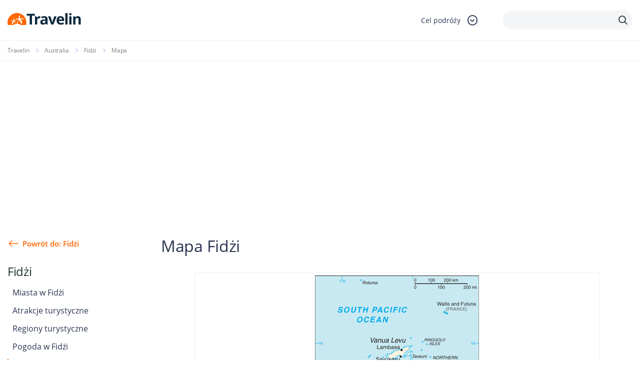

--- FILE ---
content_type: text/html; charset=utf-8
request_url: https://www.google.com/recaptcha/api2/anchor?ar=1&k=6LcpANYUAAAAAHpy8k87Cr289aRQ-Z6rBgt2PSk8&co=aHR0cHM6Ly93d3cudHJhdmVsaW4ucGw6NDQz&hl=en&v=PoyoqOPhxBO7pBk68S4YbpHZ&size=invisible&anchor-ms=20000&execute-ms=30000&cb=nb5350u243ze
body_size: 48463
content:
<!DOCTYPE HTML><html dir="ltr" lang="en"><head><meta http-equiv="Content-Type" content="text/html; charset=UTF-8">
<meta http-equiv="X-UA-Compatible" content="IE=edge">
<title>reCAPTCHA</title>
<style type="text/css">
/* cyrillic-ext */
@font-face {
  font-family: 'Roboto';
  font-style: normal;
  font-weight: 400;
  font-stretch: 100%;
  src: url(//fonts.gstatic.com/s/roboto/v48/KFO7CnqEu92Fr1ME7kSn66aGLdTylUAMa3GUBHMdazTgWw.woff2) format('woff2');
  unicode-range: U+0460-052F, U+1C80-1C8A, U+20B4, U+2DE0-2DFF, U+A640-A69F, U+FE2E-FE2F;
}
/* cyrillic */
@font-face {
  font-family: 'Roboto';
  font-style: normal;
  font-weight: 400;
  font-stretch: 100%;
  src: url(//fonts.gstatic.com/s/roboto/v48/KFO7CnqEu92Fr1ME7kSn66aGLdTylUAMa3iUBHMdazTgWw.woff2) format('woff2');
  unicode-range: U+0301, U+0400-045F, U+0490-0491, U+04B0-04B1, U+2116;
}
/* greek-ext */
@font-face {
  font-family: 'Roboto';
  font-style: normal;
  font-weight: 400;
  font-stretch: 100%;
  src: url(//fonts.gstatic.com/s/roboto/v48/KFO7CnqEu92Fr1ME7kSn66aGLdTylUAMa3CUBHMdazTgWw.woff2) format('woff2');
  unicode-range: U+1F00-1FFF;
}
/* greek */
@font-face {
  font-family: 'Roboto';
  font-style: normal;
  font-weight: 400;
  font-stretch: 100%;
  src: url(//fonts.gstatic.com/s/roboto/v48/KFO7CnqEu92Fr1ME7kSn66aGLdTylUAMa3-UBHMdazTgWw.woff2) format('woff2');
  unicode-range: U+0370-0377, U+037A-037F, U+0384-038A, U+038C, U+038E-03A1, U+03A3-03FF;
}
/* math */
@font-face {
  font-family: 'Roboto';
  font-style: normal;
  font-weight: 400;
  font-stretch: 100%;
  src: url(//fonts.gstatic.com/s/roboto/v48/KFO7CnqEu92Fr1ME7kSn66aGLdTylUAMawCUBHMdazTgWw.woff2) format('woff2');
  unicode-range: U+0302-0303, U+0305, U+0307-0308, U+0310, U+0312, U+0315, U+031A, U+0326-0327, U+032C, U+032F-0330, U+0332-0333, U+0338, U+033A, U+0346, U+034D, U+0391-03A1, U+03A3-03A9, U+03B1-03C9, U+03D1, U+03D5-03D6, U+03F0-03F1, U+03F4-03F5, U+2016-2017, U+2034-2038, U+203C, U+2040, U+2043, U+2047, U+2050, U+2057, U+205F, U+2070-2071, U+2074-208E, U+2090-209C, U+20D0-20DC, U+20E1, U+20E5-20EF, U+2100-2112, U+2114-2115, U+2117-2121, U+2123-214F, U+2190, U+2192, U+2194-21AE, U+21B0-21E5, U+21F1-21F2, U+21F4-2211, U+2213-2214, U+2216-22FF, U+2308-230B, U+2310, U+2319, U+231C-2321, U+2336-237A, U+237C, U+2395, U+239B-23B7, U+23D0, U+23DC-23E1, U+2474-2475, U+25AF, U+25B3, U+25B7, U+25BD, U+25C1, U+25CA, U+25CC, U+25FB, U+266D-266F, U+27C0-27FF, U+2900-2AFF, U+2B0E-2B11, U+2B30-2B4C, U+2BFE, U+3030, U+FF5B, U+FF5D, U+1D400-1D7FF, U+1EE00-1EEFF;
}
/* symbols */
@font-face {
  font-family: 'Roboto';
  font-style: normal;
  font-weight: 400;
  font-stretch: 100%;
  src: url(//fonts.gstatic.com/s/roboto/v48/KFO7CnqEu92Fr1ME7kSn66aGLdTylUAMaxKUBHMdazTgWw.woff2) format('woff2');
  unicode-range: U+0001-000C, U+000E-001F, U+007F-009F, U+20DD-20E0, U+20E2-20E4, U+2150-218F, U+2190, U+2192, U+2194-2199, U+21AF, U+21E6-21F0, U+21F3, U+2218-2219, U+2299, U+22C4-22C6, U+2300-243F, U+2440-244A, U+2460-24FF, U+25A0-27BF, U+2800-28FF, U+2921-2922, U+2981, U+29BF, U+29EB, U+2B00-2BFF, U+4DC0-4DFF, U+FFF9-FFFB, U+10140-1018E, U+10190-1019C, U+101A0, U+101D0-101FD, U+102E0-102FB, U+10E60-10E7E, U+1D2C0-1D2D3, U+1D2E0-1D37F, U+1F000-1F0FF, U+1F100-1F1AD, U+1F1E6-1F1FF, U+1F30D-1F30F, U+1F315, U+1F31C, U+1F31E, U+1F320-1F32C, U+1F336, U+1F378, U+1F37D, U+1F382, U+1F393-1F39F, U+1F3A7-1F3A8, U+1F3AC-1F3AF, U+1F3C2, U+1F3C4-1F3C6, U+1F3CA-1F3CE, U+1F3D4-1F3E0, U+1F3ED, U+1F3F1-1F3F3, U+1F3F5-1F3F7, U+1F408, U+1F415, U+1F41F, U+1F426, U+1F43F, U+1F441-1F442, U+1F444, U+1F446-1F449, U+1F44C-1F44E, U+1F453, U+1F46A, U+1F47D, U+1F4A3, U+1F4B0, U+1F4B3, U+1F4B9, U+1F4BB, U+1F4BF, U+1F4C8-1F4CB, U+1F4D6, U+1F4DA, U+1F4DF, U+1F4E3-1F4E6, U+1F4EA-1F4ED, U+1F4F7, U+1F4F9-1F4FB, U+1F4FD-1F4FE, U+1F503, U+1F507-1F50B, U+1F50D, U+1F512-1F513, U+1F53E-1F54A, U+1F54F-1F5FA, U+1F610, U+1F650-1F67F, U+1F687, U+1F68D, U+1F691, U+1F694, U+1F698, U+1F6AD, U+1F6B2, U+1F6B9-1F6BA, U+1F6BC, U+1F6C6-1F6CF, U+1F6D3-1F6D7, U+1F6E0-1F6EA, U+1F6F0-1F6F3, U+1F6F7-1F6FC, U+1F700-1F7FF, U+1F800-1F80B, U+1F810-1F847, U+1F850-1F859, U+1F860-1F887, U+1F890-1F8AD, U+1F8B0-1F8BB, U+1F8C0-1F8C1, U+1F900-1F90B, U+1F93B, U+1F946, U+1F984, U+1F996, U+1F9E9, U+1FA00-1FA6F, U+1FA70-1FA7C, U+1FA80-1FA89, U+1FA8F-1FAC6, U+1FACE-1FADC, U+1FADF-1FAE9, U+1FAF0-1FAF8, U+1FB00-1FBFF;
}
/* vietnamese */
@font-face {
  font-family: 'Roboto';
  font-style: normal;
  font-weight: 400;
  font-stretch: 100%;
  src: url(//fonts.gstatic.com/s/roboto/v48/KFO7CnqEu92Fr1ME7kSn66aGLdTylUAMa3OUBHMdazTgWw.woff2) format('woff2');
  unicode-range: U+0102-0103, U+0110-0111, U+0128-0129, U+0168-0169, U+01A0-01A1, U+01AF-01B0, U+0300-0301, U+0303-0304, U+0308-0309, U+0323, U+0329, U+1EA0-1EF9, U+20AB;
}
/* latin-ext */
@font-face {
  font-family: 'Roboto';
  font-style: normal;
  font-weight: 400;
  font-stretch: 100%;
  src: url(//fonts.gstatic.com/s/roboto/v48/KFO7CnqEu92Fr1ME7kSn66aGLdTylUAMa3KUBHMdazTgWw.woff2) format('woff2');
  unicode-range: U+0100-02BA, U+02BD-02C5, U+02C7-02CC, U+02CE-02D7, U+02DD-02FF, U+0304, U+0308, U+0329, U+1D00-1DBF, U+1E00-1E9F, U+1EF2-1EFF, U+2020, U+20A0-20AB, U+20AD-20C0, U+2113, U+2C60-2C7F, U+A720-A7FF;
}
/* latin */
@font-face {
  font-family: 'Roboto';
  font-style: normal;
  font-weight: 400;
  font-stretch: 100%;
  src: url(//fonts.gstatic.com/s/roboto/v48/KFO7CnqEu92Fr1ME7kSn66aGLdTylUAMa3yUBHMdazQ.woff2) format('woff2');
  unicode-range: U+0000-00FF, U+0131, U+0152-0153, U+02BB-02BC, U+02C6, U+02DA, U+02DC, U+0304, U+0308, U+0329, U+2000-206F, U+20AC, U+2122, U+2191, U+2193, U+2212, U+2215, U+FEFF, U+FFFD;
}
/* cyrillic-ext */
@font-face {
  font-family: 'Roboto';
  font-style: normal;
  font-weight: 500;
  font-stretch: 100%;
  src: url(//fonts.gstatic.com/s/roboto/v48/KFO7CnqEu92Fr1ME7kSn66aGLdTylUAMa3GUBHMdazTgWw.woff2) format('woff2');
  unicode-range: U+0460-052F, U+1C80-1C8A, U+20B4, U+2DE0-2DFF, U+A640-A69F, U+FE2E-FE2F;
}
/* cyrillic */
@font-face {
  font-family: 'Roboto';
  font-style: normal;
  font-weight: 500;
  font-stretch: 100%;
  src: url(//fonts.gstatic.com/s/roboto/v48/KFO7CnqEu92Fr1ME7kSn66aGLdTylUAMa3iUBHMdazTgWw.woff2) format('woff2');
  unicode-range: U+0301, U+0400-045F, U+0490-0491, U+04B0-04B1, U+2116;
}
/* greek-ext */
@font-face {
  font-family: 'Roboto';
  font-style: normal;
  font-weight: 500;
  font-stretch: 100%;
  src: url(//fonts.gstatic.com/s/roboto/v48/KFO7CnqEu92Fr1ME7kSn66aGLdTylUAMa3CUBHMdazTgWw.woff2) format('woff2');
  unicode-range: U+1F00-1FFF;
}
/* greek */
@font-face {
  font-family: 'Roboto';
  font-style: normal;
  font-weight: 500;
  font-stretch: 100%;
  src: url(//fonts.gstatic.com/s/roboto/v48/KFO7CnqEu92Fr1ME7kSn66aGLdTylUAMa3-UBHMdazTgWw.woff2) format('woff2');
  unicode-range: U+0370-0377, U+037A-037F, U+0384-038A, U+038C, U+038E-03A1, U+03A3-03FF;
}
/* math */
@font-face {
  font-family: 'Roboto';
  font-style: normal;
  font-weight: 500;
  font-stretch: 100%;
  src: url(//fonts.gstatic.com/s/roboto/v48/KFO7CnqEu92Fr1ME7kSn66aGLdTylUAMawCUBHMdazTgWw.woff2) format('woff2');
  unicode-range: U+0302-0303, U+0305, U+0307-0308, U+0310, U+0312, U+0315, U+031A, U+0326-0327, U+032C, U+032F-0330, U+0332-0333, U+0338, U+033A, U+0346, U+034D, U+0391-03A1, U+03A3-03A9, U+03B1-03C9, U+03D1, U+03D5-03D6, U+03F0-03F1, U+03F4-03F5, U+2016-2017, U+2034-2038, U+203C, U+2040, U+2043, U+2047, U+2050, U+2057, U+205F, U+2070-2071, U+2074-208E, U+2090-209C, U+20D0-20DC, U+20E1, U+20E5-20EF, U+2100-2112, U+2114-2115, U+2117-2121, U+2123-214F, U+2190, U+2192, U+2194-21AE, U+21B0-21E5, U+21F1-21F2, U+21F4-2211, U+2213-2214, U+2216-22FF, U+2308-230B, U+2310, U+2319, U+231C-2321, U+2336-237A, U+237C, U+2395, U+239B-23B7, U+23D0, U+23DC-23E1, U+2474-2475, U+25AF, U+25B3, U+25B7, U+25BD, U+25C1, U+25CA, U+25CC, U+25FB, U+266D-266F, U+27C0-27FF, U+2900-2AFF, U+2B0E-2B11, U+2B30-2B4C, U+2BFE, U+3030, U+FF5B, U+FF5D, U+1D400-1D7FF, U+1EE00-1EEFF;
}
/* symbols */
@font-face {
  font-family: 'Roboto';
  font-style: normal;
  font-weight: 500;
  font-stretch: 100%;
  src: url(//fonts.gstatic.com/s/roboto/v48/KFO7CnqEu92Fr1ME7kSn66aGLdTylUAMaxKUBHMdazTgWw.woff2) format('woff2');
  unicode-range: U+0001-000C, U+000E-001F, U+007F-009F, U+20DD-20E0, U+20E2-20E4, U+2150-218F, U+2190, U+2192, U+2194-2199, U+21AF, U+21E6-21F0, U+21F3, U+2218-2219, U+2299, U+22C4-22C6, U+2300-243F, U+2440-244A, U+2460-24FF, U+25A0-27BF, U+2800-28FF, U+2921-2922, U+2981, U+29BF, U+29EB, U+2B00-2BFF, U+4DC0-4DFF, U+FFF9-FFFB, U+10140-1018E, U+10190-1019C, U+101A0, U+101D0-101FD, U+102E0-102FB, U+10E60-10E7E, U+1D2C0-1D2D3, U+1D2E0-1D37F, U+1F000-1F0FF, U+1F100-1F1AD, U+1F1E6-1F1FF, U+1F30D-1F30F, U+1F315, U+1F31C, U+1F31E, U+1F320-1F32C, U+1F336, U+1F378, U+1F37D, U+1F382, U+1F393-1F39F, U+1F3A7-1F3A8, U+1F3AC-1F3AF, U+1F3C2, U+1F3C4-1F3C6, U+1F3CA-1F3CE, U+1F3D4-1F3E0, U+1F3ED, U+1F3F1-1F3F3, U+1F3F5-1F3F7, U+1F408, U+1F415, U+1F41F, U+1F426, U+1F43F, U+1F441-1F442, U+1F444, U+1F446-1F449, U+1F44C-1F44E, U+1F453, U+1F46A, U+1F47D, U+1F4A3, U+1F4B0, U+1F4B3, U+1F4B9, U+1F4BB, U+1F4BF, U+1F4C8-1F4CB, U+1F4D6, U+1F4DA, U+1F4DF, U+1F4E3-1F4E6, U+1F4EA-1F4ED, U+1F4F7, U+1F4F9-1F4FB, U+1F4FD-1F4FE, U+1F503, U+1F507-1F50B, U+1F50D, U+1F512-1F513, U+1F53E-1F54A, U+1F54F-1F5FA, U+1F610, U+1F650-1F67F, U+1F687, U+1F68D, U+1F691, U+1F694, U+1F698, U+1F6AD, U+1F6B2, U+1F6B9-1F6BA, U+1F6BC, U+1F6C6-1F6CF, U+1F6D3-1F6D7, U+1F6E0-1F6EA, U+1F6F0-1F6F3, U+1F6F7-1F6FC, U+1F700-1F7FF, U+1F800-1F80B, U+1F810-1F847, U+1F850-1F859, U+1F860-1F887, U+1F890-1F8AD, U+1F8B0-1F8BB, U+1F8C0-1F8C1, U+1F900-1F90B, U+1F93B, U+1F946, U+1F984, U+1F996, U+1F9E9, U+1FA00-1FA6F, U+1FA70-1FA7C, U+1FA80-1FA89, U+1FA8F-1FAC6, U+1FACE-1FADC, U+1FADF-1FAE9, U+1FAF0-1FAF8, U+1FB00-1FBFF;
}
/* vietnamese */
@font-face {
  font-family: 'Roboto';
  font-style: normal;
  font-weight: 500;
  font-stretch: 100%;
  src: url(//fonts.gstatic.com/s/roboto/v48/KFO7CnqEu92Fr1ME7kSn66aGLdTylUAMa3OUBHMdazTgWw.woff2) format('woff2');
  unicode-range: U+0102-0103, U+0110-0111, U+0128-0129, U+0168-0169, U+01A0-01A1, U+01AF-01B0, U+0300-0301, U+0303-0304, U+0308-0309, U+0323, U+0329, U+1EA0-1EF9, U+20AB;
}
/* latin-ext */
@font-face {
  font-family: 'Roboto';
  font-style: normal;
  font-weight: 500;
  font-stretch: 100%;
  src: url(//fonts.gstatic.com/s/roboto/v48/KFO7CnqEu92Fr1ME7kSn66aGLdTylUAMa3KUBHMdazTgWw.woff2) format('woff2');
  unicode-range: U+0100-02BA, U+02BD-02C5, U+02C7-02CC, U+02CE-02D7, U+02DD-02FF, U+0304, U+0308, U+0329, U+1D00-1DBF, U+1E00-1E9F, U+1EF2-1EFF, U+2020, U+20A0-20AB, U+20AD-20C0, U+2113, U+2C60-2C7F, U+A720-A7FF;
}
/* latin */
@font-face {
  font-family: 'Roboto';
  font-style: normal;
  font-weight: 500;
  font-stretch: 100%;
  src: url(//fonts.gstatic.com/s/roboto/v48/KFO7CnqEu92Fr1ME7kSn66aGLdTylUAMa3yUBHMdazQ.woff2) format('woff2');
  unicode-range: U+0000-00FF, U+0131, U+0152-0153, U+02BB-02BC, U+02C6, U+02DA, U+02DC, U+0304, U+0308, U+0329, U+2000-206F, U+20AC, U+2122, U+2191, U+2193, U+2212, U+2215, U+FEFF, U+FFFD;
}
/* cyrillic-ext */
@font-face {
  font-family: 'Roboto';
  font-style: normal;
  font-weight: 900;
  font-stretch: 100%;
  src: url(//fonts.gstatic.com/s/roboto/v48/KFO7CnqEu92Fr1ME7kSn66aGLdTylUAMa3GUBHMdazTgWw.woff2) format('woff2');
  unicode-range: U+0460-052F, U+1C80-1C8A, U+20B4, U+2DE0-2DFF, U+A640-A69F, U+FE2E-FE2F;
}
/* cyrillic */
@font-face {
  font-family: 'Roboto';
  font-style: normal;
  font-weight: 900;
  font-stretch: 100%;
  src: url(//fonts.gstatic.com/s/roboto/v48/KFO7CnqEu92Fr1ME7kSn66aGLdTylUAMa3iUBHMdazTgWw.woff2) format('woff2');
  unicode-range: U+0301, U+0400-045F, U+0490-0491, U+04B0-04B1, U+2116;
}
/* greek-ext */
@font-face {
  font-family: 'Roboto';
  font-style: normal;
  font-weight: 900;
  font-stretch: 100%;
  src: url(//fonts.gstatic.com/s/roboto/v48/KFO7CnqEu92Fr1ME7kSn66aGLdTylUAMa3CUBHMdazTgWw.woff2) format('woff2');
  unicode-range: U+1F00-1FFF;
}
/* greek */
@font-face {
  font-family: 'Roboto';
  font-style: normal;
  font-weight: 900;
  font-stretch: 100%;
  src: url(//fonts.gstatic.com/s/roboto/v48/KFO7CnqEu92Fr1ME7kSn66aGLdTylUAMa3-UBHMdazTgWw.woff2) format('woff2');
  unicode-range: U+0370-0377, U+037A-037F, U+0384-038A, U+038C, U+038E-03A1, U+03A3-03FF;
}
/* math */
@font-face {
  font-family: 'Roboto';
  font-style: normal;
  font-weight: 900;
  font-stretch: 100%;
  src: url(//fonts.gstatic.com/s/roboto/v48/KFO7CnqEu92Fr1ME7kSn66aGLdTylUAMawCUBHMdazTgWw.woff2) format('woff2');
  unicode-range: U+0302-0303, U+0305, U+0307-0308, U+0310, U+0312, U+0315, U+031A, U+0326-0327, U+032C, U+032F-0330, U+0332-0333, U+0338, U+033A, U+0346, U+034D, U+0391-03A1, U+03A3-03A9, U+03B1-03C9, U+03D1, U+03D5-03D6, U+03F0-03F1, U+03F4-03F5, U+2016-2017, U+2034-2038, U+203C, U+2040, U+2043, U+2047, U+2050, U+2057, U+205F, U+2070-2071, U+2074-208E, U+2090-209C, U+20D0-20DC, U+20E1, U+20E5-20EF, U+2100-2112, U+2114-2115, U+2117-2121, U+2123-214F, U+2190, U+2192, U+2194-21AE, U+21B0-21E5, U+21F1-21F2, U+21F4-2211, U+2213-2214, U+2216-22FF, U+2308-230B, U+2310, U+2319, U+231C-2321, U+2336-237A, U+237C, U+2395, U+239B-23B7, U+23D0, U+23DC-23E1, U+2474-2475, U+25AF, U+25B3, U+25B7, U+25BD, U+25C1, U+25CA, U+25CC, U+25FB, U+266D-266F, U+27C0-27FF, U+2900-2AFF, U+2B0E-2B11, U+2B30-2B4C, U+2BFE, U+3030, U+FF5B, U+FF5D, U+1D400-1D7FF, U+1EE00-1EEFF;
}
/* symbols */
@font-face {
  font-family: 'Roboto';
  font-style: normal;
  font-weight: 900;
  font-stretch: 100%;
  src: url(//fonts.gstatic.com/s/roboto/v48/KFO7CnqEu92Fr1ME7kSn66aGLdTylUAMaxKUBHMdazTgWw.woff2) format('woff2');
  unicode-range: U+0001-000C, U+000E-001F, U+007F-009F, U+20DD-20E0, U+20E2-20E4, U+2150-218F, U+2190, U+2192, U+2194-2199, U+21AF, U+21E6-21F0, U+21F3, U+2218-2219, U+2299, U+22C4-22C6, U+2300-243F, U+2440-244A, U+2460-24FF, U+25A0-27BF, U+2800-28FF, U+2921-2922, U+2981, U+29BF, U+29EB, U+2B00-2BFF, U+4DC0-4DFF, U+FFF9-FFFB, U+10140-1018E, U+10190-1019C, U+101A0, U+101D0-101FD, U+102E0-102FB, U+10E60-10E7E, U+1D2C0-1D2D3, U+1D2E0-1D37F, U+1F000-1F0FF, U+1F100-1F1AD, U+1F1E6-1F1FF, U+1F30D-1F30F, U+1F315, U+1F31C, U+1F31E, U+1F320-1F32C, U+1F336, U+1F378, U+1F37D, U+1F382, U+1F393-1F39F, U+1F3A7-1F3A8, U+1F3AC-1F3AF, U+1F3C2, U+1F3C4-1F3C6, U+1F3CA-1F3CE, U+1F3D4-1F3E0, U+1F3ED, U+1F3F1-1F3F3, U+1F3F5-1F3F7, U+1F408, U+1F415, U+1F41F, U+1F426, U+1F43F, U+1F441-1F442, U+1F444, U+1F446-1F449, U+1F44C-1F44E, U+1F453, U+1F46A, U+1F47D, U+1F4A3, U+1F4B0, U+1F4B3, U+1F4B9, U+1F4BB, U+1F4BF, U+1F4C8-1F4CB, U+1F4D6, U+1F4DA, U+1F4DF, U+1F4E3-1F4E6, U+1F4EA-1F4ED, U+1F4F7, U+1F4F9-1F4FB, U+1F4FD-1F4FE, U+1F503, U+1F507-1F50B, U+1F50D, U+1F512-1F513, U+1F53E-1F54A, U+1F54F-1F5FA, U+1F610, U+1F650-1F67F, U+1F687, U+1F68D, U+1F691, U+1F694, U+1F698, U+1F6AD, U+1F6B2, U+1F6B9-1F6BA, U+1F6BC, U+1F6C6-1F6CF, U+1F6D3-1F6D7, U+1F6E0-1F6EA, U+1F6F0-1F6F3, U+1F6F7-1F6FC, U+1F700-1F7FF, U+1F800-1F80B, U+1F810-1F847, U+1F850-1F859, U+1F860-1F887, U+1F890-1F8AD, U+1F8B0-1F8BB, U+1F8C0-1F8C1, U+1F900-1F90B, U+1F93B, U+1F946, U+1F984, U+1F996, U+1F9E9, U+1FA00-1FA6F, U+1FA70-1FA7C, U+1FA80-1FA89, U+1FA8F-1FAC6, U+1FACE-1FADC, U+1FADF-1FAE9, U+1FAF0-1FAF8, U+1FB00-1FBFF;
}
/* vietnamese */
@font-face {
  font-family: 'Roboto';
  font-style: normal;
  font-weight: 900;
  font-stretch: 100%;
  src: url(//fonts.gstatic.com/s/roboto/v48/KFO7CnqEu92Fr1ME7kSn66aGLdTylUAMa3OUBHMdazTgWw.woff2) format('woff2');
  unicode-range: U+0102-0103, U+0110-0111, U+0128-0129, U+0168-0169, U+01A0-01A1, U+01AF-01B0, U+0300-0301, U+0303-0304, U+0308-0309, U+0323, U+0329, U+1EA0-1EF9, U+20AB;
}
/* latin-ext */
@font-face {
  font-family: 'Roboto';
  font-style: normal;
  font-weight: 900;
  font-stretch: 100%;
  src: url(//fonts.gstatic.com/s/roboto/v48/KFO7CnqEu92Fr1ME7kSn66aGLdTylUAMa3KUBHMdazTgWw.woff2) format('woff2');
  unicode-range: U+0100-02BA, U+02BD-02C5, U+02C7-02CC, U+02CE-02D7, U+02DD-02FF, U+0304, U+0308, U+0329, U+1D00-1DBF, U+1E00-1E9F, U+1EF2-1EFF, U+2020, U+20A0-20AB, U+20AD-20C0, U+2113, U+2C60-2C7F, U+A720-A7FF;
}
/* latin */
@font-face {
  font-family: 'Roboto';
  font-style: normal;
  font-weight: 900;
  font-stretch: 100%;
  src: url(//fonts.gstatic.com/s/roboto/v48/KFO7CnqEu92Fr1ME7kSn66aGLdTylUAMa3yUBHMdazQ.woff2) format('woff2');
  unicode-range: U+0000-00FF, U+0131, U+0152-0153, U+02BB-02BC, U+02C6, U+02DA, U+02DC, U+0304, U+0308, U+0329, U+2000-206F, U+20AC, U+2122, U+2191, U+2193, U+2212, U+2215, U+FEFF, U+FFFD;
}

</style>
<link rel="stylesheet" type="text/css" href="https://www.gstatic.com/recaptcha/releases/PoyoqOPhxBO7pBk68S4YbpHZ/styles__ltr.css">
<script nonce="cTHJLvplW_Dk4mo_QuZgxw" type="text/javascript">window['__recaptcha_api'] = 'https://www.google.com/recaptcha/api2/';</script>
<script type="text/javascript" src="https://www.gstatic.com/recaptcha/releases/PoyoqOPhxBO7pBk68S4YbpHZ/recaptcha__en.js" nonce="cTHJLvplW_Dk4mo_QuZgxw">
      
    </script></head>
<body><div id="rc-anchor-alert" class="rc-anchor-alert"></div>
<input type="hidden" id="recaptcha-token" value="[base64]">
<script type="text/javascript" nonce="cTHJLvplW_Dk4mo_QuZgxw">
      recaptcha.anchor.Main.init("[\x22ainput\x22,[\x22bgdata\x22,\x22\x22,\[base64]/[base64]/[base64]/[base64]/cjw8ejpyPj4+eil9Y2F0Y2gobCl7dGhyb3cgbDt9fSxIPWZ1bmN0aW9uKHcsdCx6KXtpZih3PT0xOTR8fHc9PTIwOCl0LnZbd10/dC52W3ddLmNvbmNhdCh6KTp0LnZbd109b2Yoeix0KTtlbHNle2lmKHQuYkImJnchPTMxNylyZXR1cm47dz09NjZ8fHc9PTEyMnx8dz09NDcwfHx3PT00NHx8dz09NDE2fHx3PT0zOTd8fHc9PTQyMXx8dz09Njh8fHc9PTcwfHx3PT0xODQ/[base64]/[base64]/[base64]/bmV3IGRbVl0oSlswXSk6cD09Mj9uZXcgZFtWXShKWzBdLEpbMV0pOnA9PTM/bmV3IGRbVl0oSlswXSxKWzFdLEpbMl0pOnA9PTQ/[base64]/[base64]/[base64]/[base64]\x22,\[base64]\x22,\[base64]/CgX00BcOIKEXCkVAGw5LDuwjChV0tQsOKw5sSw7/[base64]/P8KXGCHCusKzLcKCwo3DpsOIw7IIw5LDusOowrpCMx4hwr3DlMOpXXzDusOiXcOjwo46QMOlbWdJbzzDv8KrW8K9woPCgMOaXGHCkSnDnk3CtzJMQcOQB8OmwqjDn8O7wox6wrpMWFx+OMO8wrkBGcObRRPCi8KNSlLDmDojRGh7O0zCsMKCwqA/BRjCvcKSc2PDuh/[base64]/w44jw7hOw4wiFMK0w71mw7dvBDDDpQ7Cu8Kzw6s9w44aw4PCn8KvGMKVTwrDnMO2BsO7Bl7CisKoKh7Dplp4YwPDtiPDn0kOYcOhCcK2wqjDhsKka8KNwrQrw6UPZnEcwrE/w4DCtsOkVsKbw5wAwqgtMsKRwpHCncOgwpU2DcKCw4NCwo3Cs3/CgsOpw43CoMKLw5hCD8KCR8KdwqDDiAXCiMKXwoUgPAM0bUbCiMKjUk4WBMKYVWbClcOxwrDDuRxSw7jDqWPCuWLCshhNA8Kgwo/Cvl9fwrPCoRRfwpLCmGnCvMKbIlgQwqzCi8KOw7/Dul7CncOPFsOgSQFVVCZNVcOGwo7Dpnh2XzPDpcOWwrfDgsKZO8Khw7p0NBTCnsOnS3Q3wrPCtcOUw6tWw4Etw5/CmMOJencmXcKbMsOWw5XClcO5fcOKw4oIA8K+wrjDlQwAf8K4aMOpAsO+MMKhKwLDl8O/[base64]/ClsKiw4fDs3AcacOFwp5wDFfDvTo4csO6XcKVwrpBwqMdw4d4wp7CrcK9BsOVVcK/wpLDi3zDjWYYwqDCp8K0I8OeSMK9e8K7UMOWCMKnWMOWBQ9cf8OFKQBnOmw/[base64]/[base64]/Du8OzacKRNcORw6/[base64]/DjyjChcKdMC5BAMOpw5pVwqfCk8OGwr0Lwqdmw4EnbsO/wpXDnsKqL1bCpcOFwopkw6rDuT4iw7TDucKHDnEVZDnChRZmZsOQdWPDu8KOwqLCuyTCr8OJw4LCscKUwp8eTMKaaMKFAcOpw7nDomxFw4dAwo/CsjoNCsK0NMK5YAnClmM1AMKawpzDvsO9MBcmLB7Cj0nCoiXCn2w/bsOle8OaWWXCgiXDpzvDqyLCj8OicsOcwqjDo8OuwpR0MhbDkcOaEsObw5HCpMK9FsKsTgB7TWLDkcKqPcOfCmosw5o5w5PDrig6w6fDo8KcwpNjw6AAVS83IQhow58ywqTCp0doH8KVwqvDviQZClnCnRJOHsOTM8O1f3/DqcOSwoEPb8KYfSdNw69gw7PCmcOsIwHDrXHDr8KcHWouw7/CnMKPw4nCicOxwrXDrF0wwpnDmBDCp8OpR35/EnoTwpzCtcK3w7vDgcKkwpIFLiYgXE0gw4DDiEfDu3zCnsOSw63DncKDQX7DsEHCuMOswp7DqMOQwp8+GBLChghLHT/CtsOVRmvCm2bCvcO0wpvChWMBWh1uwrvDj3jCpRZPEFZ2w5zDkBRhT2FUO8KESsOjGQXDjMKiZcO/w4kJNncmwpbCu8OacMKzOTQ6RMOMw6zCtjPCvlQjwp3DlcOMwrfCo8Olw4fCgcO9wqI/w5TCmsKaPMK5wqnCvVRcwoZ6DmzCiMKvw5vDrcKoOsOvYlbDtMOaUEHDuEPDhMKGw6A3CcK7w7rDnljCu8KfcSF/[base64]/DtTcKM8Olwp5Qwr5qS8KvW8OnwrrDmUoVUwx4aETDlHDCplrCn8Oiw4HDrcOPAsK9K0JQwpzDpBg0BMKaw4nCkBw6JxjCjUpiw75oJsOxWTrDg8OXUMKmRw0nSlI8LcOiNQbCu8ONw4MtO1Uhwr7ChExPwpXDrcOxZDUWST56w4lgwoLCl8ODw5XCqFDDsMOOKsO/wo3CiQHDomjCqC0cccO5cjXDn8KsTcOlwolZwpTCuTrCmcKPwoJ/w6ZAwrDCnn5UD8K5AF16wrp2w7c+wqXCqiAIbsK7w4BSwq/DhcOXw4jCizEPEHfDocK2w5o4wqvCqX99fMO+IsOew7lZw5IuWSbDn8OgwrbDmTZjw4/CvB5qw6DClk01w7rDsURWwpdTOirCqx7Di8KCw5HCkcKbwrAJw6DChsKYcXbDusKHVMKqwqlhwpsKw4PCkihWwr0HwoLDii5Tw57DucOSwqJjbnzDuGIpw6jCllvDsT7CtsOdPMKHaMOjwrfChsKfwq/[base64]/CtmzCocOFwrhWCMO/wqbCuMOtVcKIwosaw43Col3CpcOVacKlw4ghw4BsfX88wqTCkcOGdkZywrhGw4nDuid5w6t9Hjgxw6g7w5TDjsOeMW8zQ1PDksOlwqJzfsKAwoTDm8OaLMK4XMOtJ8KpGhrCnsKowojDv8OQNRQvbl/DjmVnwo7CswPCvcOhEsORDcO5DVhVIsOmwrDDhMOiw7RHEcOYcMKzeMOkMsK9wrxCwr8gw7/[base64]/CggZQHR7ClRtRQxd6BsOAXcKfw5QVwqwlw5DDsC8bw4E2wqvDm0zCjcKLwqfDu8OFEMOpw6h6woFOHEJvMcOvw6otwpfDkMOPwrPDlW3Cr8OKTWcCUsOGGFhWBz4ebkLDqCk3w6vDiHM3B8KCPcOGw5/CnX/Cl0AdwoMZYcOsAyxfwrxURFzCkMKLw4low5B7VlrCsVA0ccKFw6M6B8O/Fl/Cq8K6wq/DhjjDpcOuwrJ+w5RsVsOIa8Kyw7bDpsOsQRzChsONwpHCiMOQFCHCqlPDoR1RwqQmw7DChsOkSUTDlCrDqcOpAgPCvcO7wrx3LsORw5YCw6cnNQ49d8K7MULClsKlw7tyw73Cp8KJw54uLwTDgWnCpRZWw5kcwqACGj0+w4N+Yi/Cmy8Ww7zDpMK9fgkSwqxOw4c2wrbDmTLCohjCp8Oow73CgcKmAV5mbMOswr/CgXXCph0mAcKPFsOnw78iPsOJwqHCgMK+woDDuMOFAC19NATDgwjDr8O0wq/CuFYlw4zDl8OoOVnCuMKvYMOwPsOzwqXDrizCtT5sa2zCrlQRwpDCgAZ/e8KyOcKQd2TDpVDCi0Myc8OiOMOAwrLCkEADw6rCssKcw40gISXDpW52WRrDvA0kwqDDlVTCrGLCugVUwqYSw7PCnGlOZGpUfMKvMERza8OQwrA1wrojw68swp8LQj/DrjkvAcOsfMKVw6PCmsOEw6zCl1Agf8Opw7skdMOpCEgXc3oUw5oWwrhEwpHDrcOyI8OQw5vCgMOnZjhKeUzDgcKswokww5s7wrvDtBrCrsK3wqdCwqjCsR/CgcKfGjAcfmPDpMOgSCc3w5jDpBDCvMOfw7lNbFF9w7MbcsO/TMOQw75RwoxkGcK7w5rDoMOJBMKSw6VoHhfDmHRCKsKIRAfDvFAbwp/ChEwGw717GcKqeVrChQXDtsKBSGrCg10Iw4QOT8KjCcKueE8mUHLCiGHCgsOLYnrCimHCv2dHM8K1w5IEw6/[base64]/Djil7FsKlw7fDl8KgwrPCjEdywqTDsMOEU8ObwqoZFi/ClcO9SiUcw7PDtDXDkzgTwqtfHGxlbmLDkl3Cj8O/W0/DgcK/wqciWcO6wovDncOlw7zCgMK4wrTClGTCvF7DpcO9KFzCqsONZB7DssKLwpbCoWLDm8KtIjvCksK3V8KBwobCoA7DhiB7w5IaC07CrcOBH8KOJMOtQ8OdQ8KjwqcMfkLDrSrDvsKDFcK4w53DuSvCoksOw6/ClcOSwrLCj8KDMizCiMO2w6lPMEDDnsKYHn5SEm/DlsKZYxUwVMOKLsKEZ8OYw7vClMOKcMO0TMOQwpw8TFHCucOzwo7CisObwo8vwp/CrQdmDMOxBB/CjsOBTg5+wrFRw6p9XsKiw6MowqBiw5bCrh/DkMKvXMOxwpVHw6U+w63ChDVzw67CtWPDhcOjw7p7MD01wr3DiXpjwqJqQsK9w7PCsA5ew6rDgsKePMOzAnjCkTbCqWVXwqF8wpYZJcOHRFxyw7/[base64]/CgV83wrvChUHDtmHDhMKTHcORD8K9cMKvwrs2woHClVXClcOzwr4nw4kAei8owq55Pk10wqAawpxMw5QRw4fCmsOPQcO6wojDlsKoCsO9KX5cIsOMCT/Dt2bDhhjCgsKrEsO0TsOOwrkLwrfCiE7CisKtw6bDncOZdF8wwowlwofDmsOnw6QBMWgiH8KhVhbCj8OYXk7DssKBbcK9S3/DkTAWXsKfwqnCknHCosKzUn88w5hdwokmw6VCLWtMwrBSw4TCl0pQKsKSbsK3wqYYQ21pW0DChx09wobDnWPDhcKqTWzDhMOvAMOqw7/[base64]/DljZDwoNuP0vCnsOrw4rDqMK1w5nCh8OZUcKEf8OQw6fClGrCusKbwpVlwp7CplQOw63DnMKvNQAswprDuDLDqwnCtMOtwoHChjlLwoxowr/CncO1AcKLT8O7WnpJCw8abMK2wrkyw5oHbGQ0bsOqcGYeAUbCvwR8TcOYDjsIPcKFNl7CtHbCn147w49gw5fClcOow7dewp/DkDwaCA5nwo7CssOdw4rComjDmgHDksOJwrlCwrnCkUZkw7vCkQHCqMO5w77DgxpfwoF0w44kw6DDumHDlHTDv3TDqcKvCTHDr8K/wq/DmncPwogOD8KnwoxRC8KRRsOTwr7Dg8OgOHLDjcK5w7UUw4NMw7HCpBduY1fDtsOSw7XCtwtFVsOKwpfCk8K7RizDmMOVwqZdZMOyw5gSGcK3w5M8O8KySj/ClcK8PcOnMn3DiV5Nw74FQH/Cm8KiwqnDoMOtwpXDjcOBfkwtwqjDicKywoEfTnjDlcKsPxDCmsOQRRPDkcOmw5tXesKHaMOXwp8bGCzDg8Kzw7TCpSXCtcKaw4TDuS7DtcKQw4cgdkF1WU11wqPCscK4OG/Dsl5ATcK3w7k5w6UUw6ECH2XCuMO/JXLCisKDCMOrwrPDkzRfw6HCuWE/wrZpwrLDrAnDhcKTwpRbDMK4w5/DssOTw5fCl8Kxwp0DLhvDpDpze8Ovwq3CgMKdw6PDr8K6w6jDlMOGB8OsG1DCssOQw78VJWYvLsOTbizCgMKawpzDmMOEfcKlw6jDlXfDjcOVw7DDhmFQw7zCqsKdeMOoDsOAfUBQBcK5dmNPMSrCmUxuw6JwfxhYIcOOw4XDnV3Dv1TDscOzOsKVfcOKwpzDp8Kqwq/[base64]/[base64]/woHDjmnDqMOzwqrDncKoeS7CmMOwwqXDvUbCkmQuw5zDtMKBwpg0w7w+wpLCmsO+w6XDkX3Ch8Kbw5jDkC9jwpxmwqIOw63CqsOcYsOEw5Z3EsOeTMKcaj3CusKXwpIhw7HChC3CpWRhQVbCgUYuw5jDtE4IS3fDgnPCl8OVG8Kiwp0OPz7Do8KHaVg7w5HDvMO/[base64]/w5tHUgRKbnxJwr96w73DtsKOCMKCwoTDrBDCicO6CMOyw5N/[base64]/[base64]/BDzCtMKcDsK7IhomRxJPAzVBwrvCiBN7JcOswqXCrzDDnRFSw5xawrQQFxQnw6bCnwHCmHrDjcO+w7F6w61Ld8Kdw4t2wrTCgcOyZ1/Ch8OtUsO5NMK+w7HDvcO2w7bCmTXDjR8FKwHCjzElKGTCucOew7U8wo/[base64]/DhcKcX8OJRMKywrjCo8KqJQzCtsKYwr7CmxNvw5/[base64]/DshkHZ8O9eRZjdMOywo1WwoLCqw/Cqnh9BEHDl8Kywr0Fw5nChV/Cu8O0wrRPwr9rIjPDsCluworCqMKqEMKwwr98w4lWY8OceWl3w4XCuAbDm8O7w5QqSGA6Ym3CllPCmAlAwpjDrxPDksOKax3CrcONUUDCi8ObUlFnw47CpcOOwqHCuMOSGH89VMKvw4RYGm1cwoh+ecKNW8Ojw7pof8OwHh9jAsOyF8KVw5XDocO8w4M1S8KxJg/DkcOKKwPCpMK0wo7ChFzCj8OTB21fKMOOw7nDjHYTw5jCo8OBUcO8w59cF8OyZm/CvMKMwobCpT7CgCsxwpFXUXp4wrfCiCxMw7xMw5vChMKvw7rDscO5Tlc5wosywpteF8O9bU/CmznCuC5ow4rCkcKnLMKTe1Vrwq96wqDCo0scaQIJPCtJw4bCjsKPPMKJwqXCksKaHRopMhFqNmLCvy/DncOaM1nCrcO7MMKGZsOkwoMuw78XwpDCgnF4LsOpwpItSsO8w5PCgsO2S8O3BB3Cn8KhKADCrsOjBsO2w4/DjEDCssOUw5/DiRvDhw/CvF7DqjYqwr8Jw5YiEMOgwrgzUAxUwovDswHDi8OjXsK2IVbDoMKYw7fCoG8uwqYoc8OSw70xw5REIMK1XMOrwpRffVsmNsKPw6deZ8Kkw7bCnMOPEsK/E8Otwp3ClmwMGS42w5pXcGvDmCrDlmNUwrbDp28JS8O7w7/CjMO/wqYmwobCj21vT8KUa8KXw796wrbDr8KAwrnCl8Olwr3CkMO1TjbCtix+ScKhN2giYcO8MsKcwpzDpMOUMFTCrmrCgAnCvkwUwpINw4AtBcOqwpDDrX0VPnRcw68QZj9twpjCpkFJw756w5BZwr0pC8OcSy85wrfDmBrChcO6wr/DtsOQwrdxMCLCmUc7w5/[base64]/CmFFnw5VeUSRJw7B4w5zDnjQGR2oLw6hfKcOQIcKGwoTDo8Kmw7hmw7jDgSXDkcOBwrgVCcKKwq5Pw4dQDlNMw50tb8KvHjvDtsO5DMObfcK4AMOZNsOqUCjCiMOKL8O5w7kQBhcUwrXCmWDDuCTCnsOrIiPDuUcNwqJXFMK/wpM4w7NoPsKabsOgUDIXHCU5w682w6zDrRjCm30aw5jClsOQa1s5TcKgwrHCjkMpwpYXZsOtw4zCmMKPworCukbCkHVkd1oDB8KTB8KeUcOOb8KAwrRiw7wIw50HacKFw69+IcOOMlIPVsOBwqhtw6/DnxxtSx9swpJ0wqvChmlcwo/Dl8OycAEkX8KsM13ChQLCj8KqC8OgC1vCt3fCnMKRTcKDwr5IwoTCu8KxFEzCv8Oce0xWwotZbjnDvVbDtRLDkmbDrFpjw4t7w6FIw7c+w7UgwofCtsOuZ8KOR8KRwozCicO/w5YvZcOOGy7CvMKqw6/CmsOSwq0pPWrCoFjCkcOhKX8ww47DgcKUPxrCiEjDtRIWw5HCocOmPDRBSkYTw5gOw6HCjB4lw6JUVMOEwpUkw78gw5XCkS5/w6dtwovDmGFzMMKbd8OBMW7DpHJ5a8K8wrFlwr/[base64]/DnXrDgE5LTsOZwpgvwq53wpsBwpUTw5lreMOmMWbDnFRPBsKcw6AxQABdw70dMsK4w4xLw6fCncObwogCIMOwwqc8NcKCwoTDrsKbw67CszVvwr7CuzUyWMKcKsKoGcKFw4pFwpJ/w4R/TADCjsO+Nl7Cu8KAFVVbw6bDjBMEfnfCo8OTw6MYwrcnFzkvdMOTw6jDu2HDmsOJRcKNX8K9W8O4bC7DuMOvw6/[base64]/CsXXCtR49wqoqw4vDjUPCpsKkVMKlwq3Dv8OSw6w6NDdWw5lJP8Oqw6vCv27CvMKMw74Xwr3Ci8KFw4zCqQIewo/DiAB6PMOOMVh9wrjDj8Oww6vDjzxWfsOlBcKKw6h3a8OpE1xFwo0RR8OAw5VRw4csw4PCqUZjw7TDnsK/w7XChMOsJmJ0CcOwHBDDjXfDvCFgwrTCscKLwqDDuzDDpsKQCyPDhsKtwovCtMOUbivCrnnCk0BHwpPDiMKnJsKSeMKDw6d9wq7DmcOxwotUw7HCscKrw6PCmBrDlRNaUcO5w51NIGzCiMOMw6zCh8OLw7HCj0/DtcO3w6DCkDHDpsKew4/CscKcw4dQHwlEN8OPw6E4wpp+c8OxQSRrQsK1NTXDhcK+D8KRw5PDhibCph0iRn9mw7vDkDReUX/CgsKdGhzDuMOCw5FKG3LCmTjDicKlw7Mbw6zDi8OfYQbCmsO7w7gTasKXwr7DtMKlGlE+cFLDsWgQwr5/DcKbLMOIwo42wqwuw4LCv8KSIsOuw4hAwrPCo8O5wrYww5jCmU/Ds8OOWlt+w7LDtl1jdcK1TcO1w5/Cs8OpwqrCqzTCrMKaBkM7w4XDpnLClW3DrijDiMKgwp0Iw5TCm8OrwqVyZS9WMsO8T2sSwo3Cry9kTBsvfMK7AMODwoLDtC0/wrnDmwkgw4bDk8OMwqJhwobDq3PDniHDq8KhYcKrdsOaw54Zw6FFwpXCk8KkfWBFKjbCscK8woN+w73CoF84w6dwbcK6wq7DusOVFsO/w7PCkMKqwpIswot/BG08wokxFVLCuQ3DmcKgHRfClRXDjxloeMOrwrbDoDgKwpDCkcK/EXxww6LDncOLesKFDzzDlQfCoiEMwpENPDPCh8K2w68TfnDCsRzDvsOMCErDtsKjTAstPMOqL0NEwpnDmMKHZEM3w4lTTSUPwrgVBgzCgMKgwrEQPcOew5nCj8O/UAnCkcO7w6bDrBPDucO6w5Mgw4kXI23Ct8OrIMOHRBHCrsKWCmHCmsOgwrhoWgEWwrAlG2wpTMOkwodZwq/Cq8Ocw5VOT2zChThdwpVew6hVw5c9w4xKw6zDpsOUwoMHV8KMSCbDhsKZw71ewp/Dry/DicOcw4V5YGhcwpDChsK5w44WATAJwqrCvCbChMKufMKiw5fDsFt/wr89w6Y/[base64]/ChU7Dk8KQIMKDw5bDjMKgwqjDkcOGwrHDgS3CjFpZw4bCgkFUPsO9w5wYwrPDvgDCtMK0BsKswoXDisOrEcKkwoZyS2bDh8OaMixeJ2BmEFVpaGXDiMOneWsfw79jwpcNejN6woXCuMOpVlcmUsK2GV8ZejIQcsOhdsKJLcKGAsKgwpoEw5J8wr84wo0Gw5h/SRM1JVl5woUVfDzDj8KRw6xRwp7CpGrDrGPDkcOcw5jCrzjCjcO5ecKdw68xwrLCl2QWICATGMKmFi4NTcOaK8KdTRHChA/Do8OxOBxqwqMKw699wo7Dg8OWeFE5ZsKSw4HCtTXDhCfCu8OJwrbDik1zeDcwwplQw5HCuwTDqljCtRZowr3ColfDpWfDnxHDmcOIw6Uew4tTJWnDm8KJwqwbw6MgCcKvw4PDpsO2wpPCoShfwp/Ci8KgJcOswprDkMOcw5Z4w5HChsKBw4M+wq3CqMOxw7gvw53Cr2ZOwo/CusKuwrFzw4cqw68gB8K0elTDvl/DrsKOwqwVw5DDjMO3Uh7CssKgwpzDj0t2NsOZwolvwpbDtcK9a8KKRB3DgDDDvyLDs3t4PsOVX1fCusKJwpczwpQmRsK1wpbCiQ/DtMOZd03Cm2gcK8OkLsOaNz/Cig/DrSPDnX9CVMKvwpLDlTpQImp5RD5DAXBkw7UgMUjDhQ/DrsO4w4DCsloyVUXDix8qAHXCtcOrw7Y8EMKMVCYTwrxWL09/w4HDksKdw6PCpVwvwoJyfiIYwoZbw4bChyRLw5tIJMO/wr7CusOJwrwmw7lVDMO1woPDkcKaEcO6wqjDvHnDni7CgcOfwp/DnjUhMgBiworDqjrDi8OODXzCtSJHw6vDjxnCoyszw4FZwoXCg8O1wphuw5HCiw/[base64]/[base64]/CscO1w6dbBTHDm3pVw5bCqcOow7XCkyjDkl3Dr8K1wosWw4gqZVwRw7TCvi/CjMOnwrlAw6fCu8O2SsOKwqVMwr5hwpjDsm/Dt8OgGl/[base64]/ClsKgw4nCpB3DkGfCnMOkw4gewpLCn3BAD8K8w4Eww6HCvSrDvCLDlsOiw4rCjz/ClMOHwr3Cvl/[base64]/Dn8Osw58/wpAUwrzDsMKVK8OXZcKbJMOvwrHDvMKMwqthZsODW0RJw7zDtsKINH8mH0tlfmpcw7rCjVslLgMYZHnDhhbDvD7Cr3szw7HDuRMsw4bCiSnCv8Otw78EVR4nOsKINknDp8KewqMfQDzCglgvwp/DisKCfMOdOxDDvyUCw74Ewq4ANsO/B8Obw7/CnsOlwoByEw5rdFLDqiPDpmHDicOkw5l3cMK9w57CrHkeFUDDk2HDrMKZw7nDmhIXw6jCmcOfYcOZLl4Dw6HCsXsfwoxHYsOkworCjF3CpsKswp1tTsOEw7PDhSbDix/Cn8K9dylmwpUlNW5lcMKfwrAhEiHCkMOXw5UTw6bDosKBFDkCwrBFwqXDt8KJSg9GWMOYMFNGwqQQwpTDr3ANJsKmw5gGLV9XOWdhAxgJw40UcMKBb8O/WSPCusO0anjDjXDDvsKvIcOqdE4bfsK/[base64]/w5bDoMOfSMOiwoLDsi9CwqdcVSDDjzPDhlsXw7IOcBzDqXZPwpBsw7pcW8KhRCNlw78uO8O9bER6w612w6nDjRFQw40Pw55EwpbCnhYNLU03I8KqF8KIKcKKIG0JQsO0wo/[base64]/[base64]/w4hVCSHDgStGdMOUw7TDonZww4N2DX/DucKhc0E6T1kdwpfCmMO/RFzDhQFkwq8OwqHCksOlZcKsIMKWw4MKw7IKFcKxwqnClcKGRwjCqn3Dqh4FwonCmjpxHMKZSAR6GElCwqvCnsK2D0Z5djbCrMKBwqBdw47CgMOJc8O5FsK2w6zCrhBYKXvDrj48wowaw7DDt8Oychp9wrjCnXJlw6rCi8K9TMOzXcKbBAdyw6zCkBnCk1/[base64]/[base64]/CmDPDv8OZwrRNZFVAPVnCjsO/WMOkZcKgVsKfw79CwrDCt8KzJ8OTwp5eDMO8MkvDpT9swqPCtcOhw6cMw6XCr8K5wqFfesKFQsKTHcKgK8OhBC3DmCdiw6ZawoLDryBZwpXCjsKnwq7Dmj4jdMO6w7c2S1kpw5t5w41nOMKhR8Ksw5TCoVwSHcKYTzHDlQMdw4srHG/ClcOyw692wovDp8OKHX5UwqNQVwoowodcIcKfw4NobcOxwpDCql9KwpzDr8O8w64aXAx/F8O2VylLwph0EsKow7jCosKuw6xFwqnDm0NzwpZMwrlQa1AkG8O8FG/DmTDDjcKNw5RSw4Rxw7cCZGh9RcKIICfDtcKUS8KpekVXTGjDo1FQw6DDiXt4W8KSw456w6NWw6kTw5BMQxk/C8OVZsK6w4BAwqkgw4TDlcK8TcKYwo1Ed0ooVsOcwqgiNlEgag9kwprCmMOYOcKKF8O/TzzCqSrCl8OqI8Ksah53wqTCq8O7VcKhw4coDcKee2jCj8OAw4HCrk/CkB5gw4zCkcO7w7AiYnNoEsKjPFPCvATClFETw4jClcOvw6/DvQLDiR9eIgNkR8KPw6kSHsOAw7hywpJOLMKwwpHDiMOow482w4/DggdOETDCrcONw6pkfsK6w5HDm8KLwqrCuBcIwo9ldxImQ0c6w4B0w4tIw5dZZMKKEcOlw5LDhkZFesOkw4XDlMOKYl5Qw4jColPDrUDCrR7CusKxTQlAZMOTScOuw41ww7LCmlXCt8Ocw6vDlsO/w4gPLUh5K8KVBi3Ci8OHNQ0Pw4A2wrXDg8OYw7nCnsO5wpHCpjlgw4rCmcKXwpcYwpHCmgB6wpPDrsKlw7Z+wr48KcKJM8Omw6/DqEBaZQhRworDkMKZwqDCs3TDmG/[base64]/wq3DqsKmVWIiKMK8w7fDs1NEw5TCkR7Cv8KvJMOYSFDDpl/DhX/CtsOyEyHDsQ4Nw5NNRWwJPcKFw6g5BcKew5fCoHXChH3DrMKjw7XDuShow63DiipCGsKCwpjDqTXChANxw7/CkVoNwqbCnsKEPcOTQcKlw6fCo0N6awTDt3YbwpAxfA/CvT8PwovCqsKveHkZwo5FwpJSwqQVw74SKMKNQ8KQwqUnwqgMWEDDplEYZ8ObwprCuB54wrgMw7zDicOmG8O8M8OJB0BWwrI6wp3Cs8OzW8KaOEVMPMKKOhbDokHDnWfDscKGQsOxw68WJMO4w7/Crn4ewpnCtMOUaMK4wrbClSPDknh7wo47w4AVwrx/wpE8w4drbsKabcKGw4PDjcOMDMKLER7DqAgdXMOAwrLDksKuwqNfYcOsQsObwoLCu8KeeS11w6/CoHnDhcO3GsOEwrPCqSzCqzlaTcODKX9IYsKUwqJSw7Irw5HCuMOGCnViw4LCp3TDvsOiVWR3w7vCqRTCtcOxwoTDu2TDlhASDG/DuHcCMsK3w7zCvjXCuMK5LWLCrEBVLU8DUMO7UzrDpsOGwpFmwqY4w416P8KOwpbDgcO/wqLDk2LCiFoFIcKmEMKXEFnCpcOZeQADM8OpQ096MRDDgsO+wp/Drn3DkMKkw6Akw6QEw7oOwrc8QnjCm8OEf8K0MsO4IsKMdsKlwpsCw6tHbRcSTWQaw7HDoWHCkUlzwqbChcO2QT8lJQ/DscK7MglwbsOtcyLCg8KkRDQNw7xBwovCs8O8T1XCoTrDqsKcworCmMO+Mh/CiwjCsn3CuMKkAxjDhUYiDhLDqyoWwpXCu8OjewLCuBkMw7/DksKfw63CjsOmVlp3Ig8JCcKbwo5QN8OvQmt+w6YVw73CrTPDlMOEwqlcGGxswqhGw6B9w4fDmBDCsMOaw6cIwrY3w5zDjG1DIWXDmjzCsU97OTsVUMKmwoM3TsOIwr7CrsKyDcOYwojCu8OyChNNQS/CkMOvwrI2ZznDl30eGicuScOYKyLCrcO1wqkGeAEYZinCv8O+CMKGM8OQwpjDucOjXVLDnzLCgQMJw4fCl8O+YTfDohsWQTnCgHcTwrQsK8O5WQrDi0LCocKgVF5qGHDDi1ssw64XJ1YIw4gBw6wFbU/CvcOawozCjWgOQMKlGsKDacOBW0IQPMO8a8Krwq4Cw4/CrycXDjrDpAESGMKmMHtAAQ8fHm0mIBTCvVLClmnDlBwUwrkNwrFuTsK3Kmpud8KBw5TCm8O7w6nCn0Jww5w/[base64]/CpnrDiMKjOcKPw4LCksO+wrbCrHHCmnxnaUfCqCopw7MZw77CpTvCisKxw4/CvyQALMKHw5fDisK3GcOIwqcfw47DkMOMw6vDqMOrwqjDvsOjFRs/XDMAw7cxdsOkM8ONUAldfixSw4DDncOTwoNkwqzDlGgVwpc2woLCvwvColZmwqnDoSrCn8K+cC9FYTTCgMK1NsOTwrknMsKKwrPCpS3CscKjEcOIBT/[base64]/Cr8OTw5bCicKUXwHChVrCmcKxFMOtwqZPVXDDqX/Do08dH8Oqw68waMK6NATCsGbDqRVlwqtRBz/DocKDwpA6wpzDpUPDpGdSES1CN8OLdSgew45PL8Oawo1MwpNQcD8ow4YUw6LCmsKbO8O1w4zDpRvDkGp/d3XDgcK9dgRLw5XDtxPCk8KNwrwtazDDvsOeGU/Ck8O1NVohS8K3UcOmw4xOGA/CrsOPwq3DiArDsMKvQ8OYZMK6XMOlfTEoUsKJwqzDugspwoNLIVfDsUjDqjDCocO/HAkSw6bDlMOCwqjCqMOgwpAQwokfw54rw6tpwqU4wofDqsKmw614wrZtdi/Cv8O4wr1cwoMfw75gGcOBDsOuw4DDicKSw50aKArDqsO8w4DDumLDr8KNwr3CkcOjwpR4VcORS8Ksa8OEc8K0wpQfRcO+Vx9/[base64]/DohjDuBTCnRXDjsO9ZMORwo/DgiFgwpENW8KRKSvCmcOAwp50U1Vzw54bw4dkQMOowpcKDmXDkCQUwqlDwogkeU85w6HDi8Omf1PCuiDDtcKUYMOiJsKpYCBdXMKdw5fCl8Kzwp1Gb8K+w4lcLjAdZ3rCi8KKwrVWwpI2PMKow6UaB2RZJQfDlDpwwpfCu8KEw6fChE9zw5USTE/[base64]/[base64]/bRfDuT0jw6Nsw7/DpsO4GcK8HsOkIcKKO3QgdRHCthTCp8KDHRZuwrkywojDk00gBRzCiUZ+cMKdcsOiw4vDqsKVw47CiiHCp0/DvkJbw5bCribCjsOzw5nDnB3DrcK4wpldw5l2w6MBw7IJNjjCgSTDuns7w5TChSNXDsODwrwnwrVFC8KJw4DCpMOTLMKZwrfDoDvCuBHCsA3DoMKQBScMwoxRWiErw6PDt3g/RSDClcKBAcKQKE/Do8KHVsOyVsK+bFrDvzPCpcOzeFM7bsOLdcKpwr3DqDnDkGsYwrzDt8OYe8Omw5zCj0TDssO0w57DqMKDKMO1w7bDpjwRwrd3C8KIwpTCmld0PmrDvAMQw4LCqsKibMOYwozDlcKIGsKYwqp0dMOFd8K9e8KbGWkTwrZpwqhAw5BTwpjDnkdMwrYTckfChBYfwp/Dg8KONQEHR1FLRRrDpMO2wqrDoB5vw6s0NzkuL2ZXw64oVUV1JGElV3TDlRQew7/[base64]/CicK7PsKFETIbaMKvwrVlNMKlwrsXRMO+wrtAUsOeLsOvw7kLOMOKFMOrwrvDmW9yw5ElZ1jDt1DCkcKbw6zDh2AfXwXDgcOGw50lw6HCosO/[base64]/DtQjCl8OfET3Cm8O+w4HDtlLCusONwrvCqSZ3w4LCncOdNBl4wropw6sdXRPDl3RuEsO3wpBzwpfDjDVqwrxafsKSEMKrwqTCvMKuwrTCuHgAwpoMwrzCisO/w4HDq1rDk8K7DcKFwrzDuR9gDmUHPSjCocK6woFQw6BUwpk7NsKzB8KowpHDhhTCmxkWw61VFUHDlsKLwrRncG9fGMKmwrY+aMOfEG9gw7kdwoZ5NCPCnsKTw6zCucO4FwFUw6fDqsOewpHDrz/Dq2vDu2rCicONw5FRw48Hw7PDozTDnTcnwpcWNTfCicKzZUPDocKoMwbClMOLTMK8RjTCrcKMw7/DmAocLcKiwpXCuj8vwoIFwofDjhNkw4czTAYvWMOPwqhww7oRw6YzLHlfw5AzwppJZ2wrM8OGw4HDtkdsw6JuVjYSQFPDgMKKw6gFbcOZdMOFJ8KCeMOhw7DCo2krw7XCssKFMsK5w4RlMcOQbTdDCHxowqVbwrxHMsOuKUDDri8LKMO9w6/Dl8KIw5EXDx/DvMOATUlUBMKowqPDrcKvw6/DqMO9wqbDgcOyw6rCnWNNbsK4wpYzWAcKw6PDlyXDosODw6fDhcOrTsOMwo/CkMKzw4XCvQB9wqUHV8OIwrVewohCw5bDnsOUOGzCgXnCszN+wrEpF8KWwr7Cv8KlccOfwo7Co8KCw6sSCG/Dt8Ohwo3DrcOxPAbDvnMuwpPDrHR/[base64]/[base64]/DrgHCsBdVXcKuwrsPc2gmMj3Cm8KKw6JNdMKsZMKmVDVTw4R0wpfCnCzCisKAw5/CncK7w73DhSoxwr7CsQkawoHDs8K1bMKlw5XCm8K2LlXDscKtRsKxDMKhw4F+AcOCckfCq8KoCSDDncOcwpfDmMOEFcKBw43Dh3LCscOpccO+wpYDAg/Dm8OjZ8OrwogmwpVdw6UmIcKEUmFWwp9+w7JCMsK9w5/DgUQvUMOXGQ1pwpfCssOEwrQ5w4gXw6AvwpbDgMK7U8OQLcO+wrJQworCinbCscO0PEEid8OPFMKwUH5Ie1LChsOJUMKCwrk3fcK6w7hQw4R0w79KZcKWw7nCicKowrdQJcKSO8OhMDTDqMKLwrbDscKUwpfCs3RDJsK9wpHCt30Uw4/DmMOIScOGw4nCgcKLan5Sw4rCrQsUwqrCqMKXZ3s4DMOlRBzDl8OCwovDtClBFMK2DXrDn8KTYh4ebMOTS09hw5XCiWtew5hAIFXDj8OpworDn8OZwrvDscOvTsKPw7zCl8KTSMKMw5/[base64]/[base64]/[base64]/CmsOMBRnCl8OywrF+w4bDqXlAwrV+wpfDvx4mwrnDvX09wqDDn8KPESgnAMOrw45BNE/Dgw3DmsODwp0/wojCnnfDkMKSw6YlUisvwp88w4jChMKfXMKLwpbDiMOmw7Qww6bCh8KHwq9QLsO+wqEXw4/DlAsVOC8gw73Dqic5w6rChcKWBMOpwqoZE8O+UMK9wqEDw7jCpcOHwqzDqkPCli/Cs3fDhzHCmMKYT3bDt8Osw6NDXQ/DrhXCi1rDnRTDtl4gwprCocOiIng+w5I4wpHDg8KQwp0TFMO+dMK5w6pFwpkjBsOnw7jCkMOwwoNwJ8OdHB/[base64]/DnMO1wq1cwq9/[base64]/Dm8OXw5FLw7ERw5EtWMOvTcKAV8KLwqcRV8KDwrAANwrCu8K8dcKUwqrClcOBMsKJOTDCrFgXw6FvWWDDmi88IsOcwqDDoj/DkTFkN8O0WWfCtxzCmMO1NMKnwoPDsGgGAMOEKcKhwpwuwpjDh1XDoAcbw5zDo8OAdsOPBsOJw7hOw4VQbMKFCQgvw7M/EjzDocKvw7F6NMOfwqnDvWVsLMOhwrPDncOJw5jDlU8AeMOPEMKKwoFnJlI3wpkZwrbDqMOxwrU+fzzCgSHDosKOw4N5wppQwrvDqA51B8OUSBlzwpnDnFTDocOpw6JNwr3CrsOECWlkScOSwq7DqcKxBcO7w7E7w4Ypw6lIN8Ovw4/Cm8Ofw5DCr8Olwqk3UcO0C2XClgZBwpMBw4BnK8KBGiZUOiTCqsKMGURXQ3k6wopewpvCjCPDgWo/wo5jK8OZZsK3woVDbMO0KEshw5XCsMK3fsKgwpnDmGMCE8K5w4nCnsK0dHDDu8O4eMO/[base64]/Cj0/DhR5ewrfCiiLDhsOpG3Z7AGPClWTDkcOowpHDtsKRSHbCtCjDvcOnTcK+w5jCtgMIw60UOcOMRRVybcOCw689wqPDoT1ETsKhXRZww6/DrMK5w4HDm8Kiwp/[base64]/[base64]/CqV0swrvDj13DgsOsP8K7w6bCj8KmWz7DrU/ChcKgDsOywoDCn2I8w5bCpsO7wrMxA8OUF3/DqcOgaXx0w5nDijVHScOMwq5ZbsKUw51ywo8bw6pMwqkDdMKBwrjCmsK7wpfCgcKuNlDCs1bClx/DghNLwrfDpCJ/PcOTw746bcK7GwQdASJiIMO6wq/DnMOnwqfCvcKubMKGSEEhbMKkQExOwo3DosOawp7ClsOfw6Jaw6sad8KCwrvDmDfClX4ow79Ew55cwqTCuV4tD0hgwrFbw67DtMKZa1ItW8O5w58YHUhawoldw4ULTXUrwoLCgn/DrVAMa8KgbwvCnsOnNExSFl3DtcO+w7jCkSwoVMOgw7bCjxFMB3XDuxDDl1M1wo51DsKjw5fCicK7CSdMw6LDsDvDnj9cw4wnwpjClTsgJB9BwqXCtMKUcMOcChLCpW/DvcO+wrfDp2ZfacK+cEjDjCPCq8Odw7tQYC3DrsKqUzZbGCDDg8KZwrF6w43DkcO4w5vCssOyw7zDui7CmRkoD2IXw53CpcO6KQ7Dj8Oswo1owprDhMKawpXCjMOsw77Ci8OnwrPCvMK/PcO6VsKYwqTCqmh8w5XCuCU3eMOIKl04EsOaw6xSwpdowpDCqA\\u003d\\u003d\x22],null,[\x22conf\x22,null,\x226LcpANYUAAAAAHpy8k87Cr289aRQ-Z6rBgt2PSk8\x22,0,null,null,null,0,[21,125,63,73,95,87,41,43,42,83,102,105,109,121],[1017145,478],0,null,null,null,null,0,null,0,null,700,1,null,0,\x22CvYBEg8I8ajhFRgAOgZUOU5CNWISDwjmjuIVGAA6BlFCb29IYxIPCPeI5jcYADoGb2lsZURkEg8I8M3jFRgBOgZmSVZJaGISDwjiyqA3GAE6BmdMTkNIYxIPCN6/tzcYADoGZWF6dTZkEg8I2NKBMhgAOgZBcTc3dmYSDgi45ZQyGAE6BVFCT0QwEg8I0tuVNxgAOgZmZmFXQWUSDwiV2JQyGAA6BlBxNjBuZBIPCMXziDcYADoGYVhvaWFjEg8IjcqGMhgBOgZPd040dGYSDgiK/Yg3GAA6BU1mSUk0GhkIAxIVHRTwl+M3Dv++pQYZxJ0JGZzijAIZ\x22,0,1,null,null,1,null,0,1,null,null,null,0],\x22https://www.travelin.pl:443\x22,null,[3,1,1],null,null,null,1,3600,[\x22https://www.google.com/intl/en/policies/privacy/\x22,\x22https://www.google.com/intl/en/policies/terms/\x22],\x22W6e8ZsF4FZZ+KM7hXb2nN8ncn09T0lQm5hXgKRoF6mk\\u003d\x22,1,0,null,1,1768426852407,0,0,[235,170,253],null,[139,251,243,89,63],\x22RC-kzS60ps4Nr4H8Q\x22,null,null,null,null,null,\x220dAFcWeA6Rp3KlG0L71FozoJFf4ISN7wY3AxFE07ZxJVFRCJSjyih-g8qAJGIi3J7IPKDuId3OaFSOuOaWbvf7pYFkNzpbR-s3uA\x22,1768509652362]");
    </script></body></html>

--- FILE ---
content_type: text/html; charset=utf-8
request_url: https://www.google.com/recaptcha/api2/aframe
body_size: -252
content:
<!DOCTYPE HTML><html><head><meta http-equiv="content-type" content="text/html; charset=UTF-8"></head><body><script nonce="bmhcLnurbGcMycEKq1rysA">/** Anti-fraud and anti-abuse applications only. See google.com/recaptcha */ try{var clients={'sodar':'https://pagead2.googlesyndication.com/pagead/sodar?'};window.addEventListener("message",function(a){try{if(a.source===window.parent){var b=JSON.parse(a.data);var c=clients[b['id']];if(c){var d=document.createElement('img');d.src=c+b['params']+'&rc='+(localStorage.getItem("rc::a")?sessionStorage.getItem("rc::b"):"");window.document.body.appendChild(d);sessionStorage.setItem("rc::e",parseInt(sessionStorage.getItem("rc::e")||0)+1);localStorage.setItem("rc::h",'1768423254441');}}}catch(b){}});window.parent.postMessage("_grecaptcha_ready", "*");}catch(b){}</script></body></html>